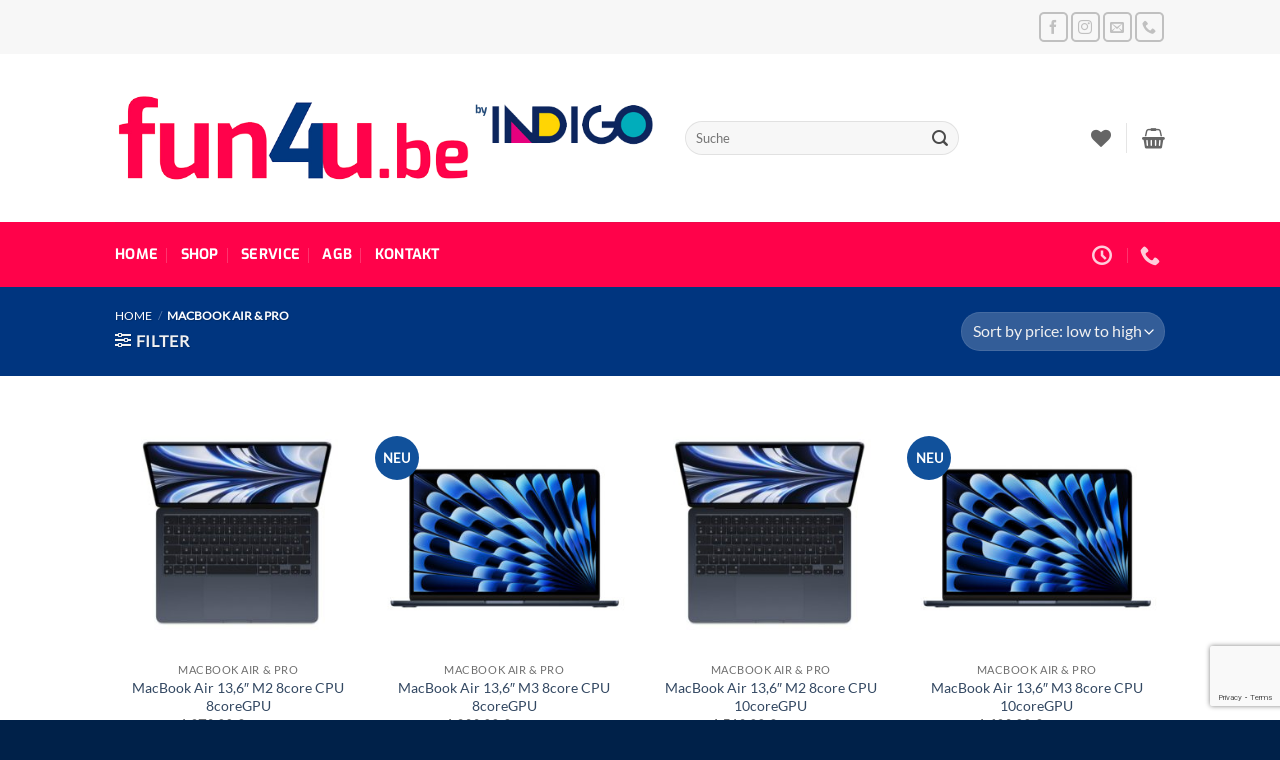

--- FILE ---
content_type: text/html; charset=utf-8
request_url: https://www.google.com/recaptcha/api2/anchor?ar=1&k=6LdGISAaAAAAAN4nY-udcoFqnEeA_r_8GWlKHWJD&co=aHR0cHM6Ly9mdW40dS5iZTo0NDM.&hl=en&v=7gg7H51Q-naNfhmCP3_R47ho&size=invisible&anchor-ms=20000&execute-ms=30000&cb=kifu5v31yznw
body_size: 47940
content:
<!DOCTYPE HTML><html dir="ltr" lang="en"><head><meta http-equiv="Content-Type" content="text/html; charset=UTF-8">
<meta http-equiv="X-UA-Compatible" content="IE=edge">
<title>reCAPTCHA</title>
<style type="text/css">
/* cyrillic-ext */
@font-face {
  font-family: 'Roboto';
  font-style: normal;
  font-weight: 400;
  font-stretch: 100%;
  src: url(//fonts.gstatic.com/s/roboto/v48/KFO7CnqEu92Fr1ME7kSn66aGLdTylUAMa3GUBHMdazTgWw.woff2) format('woff2');
  unicode-range: U+0460-052F, U+1C80-1C8A, U+20B4, U+2DE0-2DFF, U+A640-A69F, U+FE2E-FE2F;
}
/* cyrillic */
@font-face {
  font-family: 'Roboto';
  font-style: normal;
  font-weight: 400;
  font-stretch: 100%;
  src: url(//fonts.gstatic.com/s/roboto/v48/KFO7CnqEu92Fr1ME7kSn66aGLdTylUAMa3iUBHMdazTgWw.woff2) format('woff2');
  unicode-range: U+0301, U+0400-045F, U+0490-0491, U+04B0-04B1, U+2116;
}
/* greek-ext */
@font-face {
  font-family: 'Roboto';
  font-style: normal;
  font-weight: 400;
  font-stretch: 100%;
  src: url(//fonts.gstatic.com/s/roboto/v48/KFO7CnqEu92Fr1ME7kSn66aGLdTylUAMa3CUBHMdazTgWw.woff2) format('woff2');
  unicode-range: U+1F00-1FFF;
}
/* greek */
@font-face {
  font-family: 'Roboto';
  font-style: normal;
  font-weight: 400;
  font-stretch: 100%;
  src: url(//fonts.gstatic.com/s/roboto/v48/KFO7CnqEu92Fr1ME7kSn66aGLdTylUAMa3-UBHMdazTgWw.woff2) format('woff2');
  unicode-range: U+0370-0377, U+037A-037F, U+0384-038A, U+038C, U+038E-03A1, U+03A3-03FF;
}
/* math */
@font-face {
  font-family: 'Roboto';
  font-style: normal;
  font-weight: 400;
  font-stretch: 100%;
  src: url(//fonts.gstatic.com/s/roboto/v48/KFO7CnqEu92Fr1ME7kSn66aGLdTylUAMawCUBHMdazTgWw.woff2) format('woff2');
  unicode-range: U+0302-0303, U+0305, U+0307-0308, U+0310, U+0312, U+0315, U+031A, U+0326-0327, U+032C, U+032F-0330, U+0332-0333, U+0338, U+033A, U+0346, U+034D, U+0391-03A1, U+03A3-03A9, U+03B1-03C9, U+03D1, U+03D5-03D6, U+03F0-03F1, U+03F4-03F5, U+2016-2017, U+2034-2038, U+203C, U+2040, U+2043, U+2047, U+2050, U+2057, U+205F, U+2070-2071, U+2074-208E, U+2090-209C, U+20D0-20DC, U+20E1, U+20E5-20EF, U+2100-2112, U+2114-2115, U+2117-2121, U+2123-214F, U+2190, U+2192, U+2194-21AE, U+21B0-21E5, U+21F1-21F2, U+21F4-2211, U+2213-2214, U+2216-22FF, U+2308-230B, U+2310, U+2319, U+231C-2321, U+2336-237A, U+237C, U+2395, U+239B-23B7, U+23D0, U+23DC-23E1, U+2474-2475, U+25AF, U+25B3, U+25B7, U+25BD, U+25C1, U+25CA, U+25CC, U+25FB, U+266D-266F, U+27C0-27FF, U+2900-2AFF, U+2B0E-2B11, U+2B30-2B4C, U+2BFE, U+3030, U+FF5B, U+FF5D, U+1D400-1D7FF, U+1EE00-1EEFF;
}
/* symbols */
@font-face {
  font-family: 'Roboto';
  font-style: normal;
  font-weight: 400;
  font-stretch: 100%;
  src: url(//fonts.gstatic.com/s/roboto/v48/KFO7CnqEu92Fr1ME7kSn66aGLdTylUAMaxKUBHMdazTgWw.woff2) format('woff2');
  unicode-range: U+0001-000C, U+000E-001F, U+007F-009F, U+20DD-20E0, U+20E2-20E4, U+2150-218F, U+2190, U+2192, U+2194-2199, U+21AF, U+21E6-21F0, U+21F3, U+2218-2219, U+2299, U+22C4-22C6, U+2300-243F, U+2440-244A, U+2460-24FF, U+25A0-27BF, U+2800-28FF, U+2921-2922, U+2981, U+29BF, U+29EB, U+2B00-2BFF, U+4DC0-4DFF, U+FFF9-FFFB, U+10140-1018E, U+10190-1019C, U+101A0, U+101D0-101FD, U+102E0-102FB, U+10E60-10E7E, U+1D2C0-1D2D3, U+1D2E0-1D37F, U+1F000-1F0FF, U+1F100-1F1AD, U+1F1E6-1F1FF, U+1F30D-1F30F, U+1F315, U+1F31C, U+1F31E, U+1F320-1F32C, U+1F336, U+1F378, U+1F37D, U+1F382, U+1F393-1F39F, U+1F3A7-1F3A8, U+1F3AC-1F3AF, U+1F3C2, U+1F3C4-1F3C6, U+1F3CA-1F3CE, U+1F3D4-1F3E0, U+1F3ED, U+1F3F1-1F3F3, U+1F3F5-1F3F7, U+1F408, U+1F415, U+1F41F, U+1F426, U+1F43F, U+1F441-1F442, U+1F444, U+1F446-1F449, U+1F44C-1F44E, U+1F453, U+1F46A, U+1F47D, U+1F4A3, U+1F4B0, U+1F4B3, U+1F4B9, U+1F4BB, U+1F4BF, U+1F4C8-1F4CB, U+1F4D6, U+1F4DA, U+1F4DF, U+1F4E3-1F4E6, U+1F4EA-1F4ED, U+1F4F7, U+1F4F9-1F4FB, U+1F4FD-1F4FE, U+1F503, U+1F507-1F50B, U+1F50D, U+1F512-1F513, U+1F53E-1F54A, U+1F54F-1F5FA, U+1F610, U+1F650-1F67F, U+1F687, U+1F68D, U+1F691, U+1F694, U+1F698, U+1F6AD, U+1F6B2, U+1F6B9-1F6BA, U+1F6BC, U+1F6C6-1F6CF, U+1F6D3-1F6D7, U+1F6E0-1F6EA, U+1F6F0-1F6F3, U+1F6F7-1F6FC, U+1F700-1F7FF, U+1F800-1F80B, U+1F810-1F847, U+1F850-1F859, U+1F860-1F887, U+1F890-1F8AD, U+1F8B0-1F8BB, U+1F8C0-1F8C1, U+1F900-1F90B, U+1F93B, U+1F946, U+1F984, U+1F996, U+1F9E9, U+1FA00-1FA6F, U+1FA70-1FA7C, U+1FA80-1FA89, U+1FA8F-1FAC6, U+1FACE-1FADC, U+1FADF-1FAE9, U+1FAF0-1FAF8, U+1FB00-1FBFF;
}
/* vietnamese */
@font-face {
  font-family: 'Roboto';
  font-style: normal;
  font-weight: 400;
  font-stretch: 100%;
  src: url(//fonts.gstatic.com/s/roboto/v48/KFO7CnqEu92Fr1ME7kSn66aGLdTylUAMa3OUBHMdazTgWw.woff2) format('woff2');
  unicode-range: U+0102-0103, U+0110-0111, U+0128-0129, U+0168-0169, U+01A0-01A1, U+01AF-01B0, U+0300-0301, U+0303-0304, U+0308-0309, U+0323, U+0329, U+1EA0-1EF9, U+20AB;
}
/* latin-ext */
@font-face {
  font-family: 'Roboto';
  font-style: normal;
  font-weight: 400;
  font-stretch: 100%;
  src: url(//fonts.gstatic.com/s/roboto/v48/KFO7CnqEu92Fr1ME7kSn66aGLdTylUAMa3KUBHMdazTgWw.woff2) format('woff2');
  unicode-range: U+0100-02BA, U+02BD-02C5, U+02C7-02CC, U+02CE-02D7, U+02DD-02FF, U+0304, U+0308, U+0329, U+1D00-1DBF, U+1E00-1E9F, U+1EF2-1EFF, U+2020, U+20A0-20AB, U+20AD-20C0, U+2113, U+2C60-2C7F, U+A720-A7FF;
}
/* latin */
@font-face {
  font-family: 'Roboto';
  font-style: normal;
  font-weight: 400;
  font-stretch: 100%;
  src: url(//fonts.gstatic.com/s/roboto/v48/KFO7CnqEu92Fr1ME7kSn66aGLdTylUAMa3yUBHMdazQ.woff2) format('woff2');
  unicode-range: U+0000-00FF, U+0131, U+0152-0153, U+02BB-02BC, U+02C6, U+02DA, U+02DC, U+0304, U+0308, U+0329, U+2000-206F, U+20AC, U+2122, U+2191, U+2193, U+2212, U+2215, U+FEFF, U+FFFD;
}
/* cyrillic-ext */
@font-face {
  font-family: 'Roboto';
  font-style: normal;
  font-weight: 500;
  font-stretch: 100%;
  src: url(//fonts.gstatic.com/s/roboto/v48/KFO7CnqEu92Fr1ME7kSn66aGLdTylUAMa3GUBHMdazTgWw.woff2) format('woff2');
  unicode-range: U+0460-052F, U+1C80-1C8A, U+20B4, U+2DE0-2DFF, U+A640-A69F, U+FE2E-FE2F;
}
/* cyrillic */
@font-face {
  font-family: 'Roboto';
  font-style: normal;
  font-weight: 500;
  font-stretch: 100%;
  src: url(//fonts.gstatic.com/s/roboto/v48/KFO7CnqEu92Fr1ME7kSn66aGLdTylUAMa3iUBHMdazTgWw.woff2) format('woff2');
  unicode-range: U+0301, U+0400-045F, U+0490-0491, U+04B0-04B1, U+2116;
}
/* greek-ext */
@font-face {
  font-family: 'Roboto';
  font-style: normal;
  font-weight: 500;
  font-stretch: 100%;
  src: url(//fonts.gstatic.com/s/roboto/v48/KFO7CnqEu92Fr1ME7kSn66aGLdTylUAMa3CUBHMdazTgWw.woff2) format('woff2');
  unicode-range: U+1F00-1FFF;
}
/* greek */
@font-face {
  font-family: 'Roboto';
  font-style: normal;
  font-weight: 500;
  font-stretch: 100%;
  src: url(//fonts.gstatic.com/s/roboto/v48/KFO7CnqEu92Fr1ME7kSn66aGLdTylUAMa3-UBHMdazTgWw.woff2) format('woff2');
  unicode-range: U+0370-0377, U+037A-037F, U+0384-038A, U+038C, U+038E-03A1, U+03A3-03FF;
}
/* math */
@font-face {
  font-family: 'Roboto';
  font-style: normal;
  font-weight: 500;
  font-stretch: 100%;
  src: url(//fonts.gstatic.com/s/roboto/v48/KFO7CnqEu92Fr1ME7kSn66aGLdTylUAMawCUBHMdazTgWw.woff2) format('woff2');
  unicode-range: U+0302-0303, U+0305, U+0307-0308, U+0310, U+0312, U+0315, U+031A, U+0326-0327, U+032C, U+032F-0330, U+0332-0333, U+0338, U+033A, U+0346, U+034D, U+0391-03A1, U+03A3-03A9, U+03B1-03C9, U+03D1, U+03D5-03D6, U+03F0-03F1, U+03F4-03F5, U+2016-2017, U+2034-2038, U+203C, U+2040, U+2043, U+2047, U+2050, U+2057, U+205F, U+2070-2071, U+2074-208E, U+2090-209C, U+20D0-20DC, U+20E1, U+20E5-20EF, U+2100-2112, U+2114-2115, U+2117-2121, U+2123-214F, U+2190, U+2192, U+2194-21AE, U+21B0-21E5, U+21F1-21F2, U+21F4-2211, U+2213-2214, U+2216-22FF, U+2308-230B, U+2310, U+2319, U+231C-2321, U+2336-237A, U+237C, U+2395, U+239B-23B7, U+23D0, U+23DC-23E1, U+2474-2475, U+25AF, U+25B3, U+25B7, U+25BD, U+25C1, U+25CA, U+25CC, U+25FB, U+266D-266F, U+27C0-27FF, U+2900-2AFF, U+2B0E-2B11, U+2B30-2B4C, U+2BFE, U+3030, U+FF5B, U+FF5D, U+1D400-1D7FF, U+1EE00-1EEFF;
}
/* symbols */
@font-face {
  font-family: 'Roboto';
  font-style: normal;
  font-weight: 500;
  font-stretch: 100%;
  src: url(//fonts.gstatic.com/s/roboto/v48/KFO7CnqEu92Fr1ME7kSn66aGLdTylUAMaxKUBHMdazTgWw.woff2) format('woff2');
  unicode-range: U+0001-000C, U+000E-001F, U+007F-009F, U+20DD-20E0, U+20E2-20E4, U+2150-218F, U+2190, U+2192, U+2194-2199, U+21AF, U+21E6-21F0, U+21F3, U+2218-2219, U+2299, U+22C4-22C6, U+2300-243F, U+2440-244A, U+2460-24FF, U+25A0-27BF, U+2800-28FF, U+2921-2922, U+2981, U+29BF, U+29EB, U+2B00-2BFF, U+4DC0-4DFF, U+FFF9-FFFB, U+10140-1018E, U+10190-1019C, U+101A0, U+101D0-101FD, U+102E0-102FB, U+10E60-10E7E, U+1D2C0-1D2D3, U+1D2E0-1D37F, U+1F000-1F0FF, U+1F100-1F1AD, U+1F1E6-1F1FF, U+1F30D-1F30F, U+1F315, U+1F31C, U+1F31E, U+1F320-1F32C, U+1F336, U+1F378, U+1F37D, U+1F382, U+1F393-1F39F, U+1F3A7-1F3A8, U+1F3AC-1F3AF, U+1F3C2, U+1F3C4-1F3C6, U+1F3CA-1F3CE, U+1F3D4-1F3E0, U+1F3ED, U+1F3F1-1F3F3, U+1F3F5-1F3F7, U+1F408, U+1F415, U+1F41F, U+1F426, U+1F43F, U+1F441-1F442, U+1F444, U+1F446-1F449, U+1F44C-1F44E, U+1F453, U+1F46A, U+1F47D, U+1F4A3, U+1F4B0, U+1F4B3, U+1F4B9, U+1F4BB, U+1F4BF, U+1F4C8-1F4CB, U+1F4D6, U+1F4DA, U+1F4DF, U+1F4E3-1F4E6, U+1F4EA-1F4ED, U+1F4F7, U+1F4F9-1F4FB, U+1F4FD-1F4FE, U+1F503, U+1F507-1F50B, U+1F50D, U+1F512-1F513, U+1F53E-1F54A, U+1F54F-1F5FA, U+1F610, U+1F650-1F67F, U+1F687, U+1F68D, U+1F691, U+1F694, U+1F698, U+1F6AD, U+1F6B2, U+1F6B9-1F6BA, U+1F6BC, U+1F6C6-1F6CF, U+1F6D3-1F6D7, U+1F6E0-1F6EA, U+1F6F0-1F6F3, U+1F6F7-1F6FC, U+1F700-1F7FF, U+1F800-1F80B, U+1F810-1F847, U+1F850-1F859, U+1F860-1F887, U+1F890-1F8AD, U+1F8B0-1F8BB, U+1F8C0-1F8C1, U+1F900-1F90B, U+1F93B, U+1F946, U+1F984, U+1F996, U+1F9E9, U+1FA00-1FA6F, U+1FA70-1FA7C, U+1FA80-1FA89, U+1FA8F-1FAC6, U+1FACE-1FADC, U+1FADF-1FAE9, U+1FAF0-1FAF8, U+1FB00-1FBFF;
}
/* vietnamese */
@font-face {
  font-family: 'Roboto';
  font-style: normal;
  font-weight: 500;
  font-stretch: 100%;
  src: url(//fonts.gstatic.com/s/roboto/v48/KFO7CnqEu92Fr1ME7kSn66aGLdTylUAMa3OUBHMdazTgWw.woff2) format('woff2');
  unicode-range: U+0102-0103, U+0110-0111, U+0128-0129, U+0168-0169, U+01A0-01A1, U+01AF-01B0, U+0300-0301, U+0303-0304, U+0308-0309, U+0323, U+0329, U+1EA0-1EF9, U+20AB;
}
/* latin-ext */
@font-face {
  font-family: 'Roboto';
  font-style: normal;
  font-weight: 500;
  font-stretch: 100%;
  src: url(//fonts.gstatic.com/s/roboto/v48/KFO7CnqEu92Fr1ME7kSn66aGLdTylUAMa3KUBHMdazTgWw.woff2) format('woff2');
  unicode-range: U+0100-02BA, U+02BD-02C5, U+02C7-02CC, U+02CE-02D7, U+02DD-02FF, U+0304, U+0308, U+0329, U+1D00-1DBF, U+1E00-1E9F, U+1EF2-1EFF, U+2020, U+20A0-20AB, U+20AD-20C0, U+2113, U+2C60-2C7F, U+A720-A7FF;
}
/* latin */
@font-face {
  font-family: 'Roboto';
  font-style: normal;
  font-weight: 500;
  font-stretch: 100%;
  src: url(//fonts.gstatic.com/s/roboto/v48/KFO7CnqEu92Fr1ME7kSn66aGLdTylUAMa3yUBHMdazQ.woff2) format('woff2');
  unicode-range: U+0000-00FF, U+0131, U+0152-0153, U+02BB-02BC, U+02C6, U+02DA, U+02DC, U+0304, U+0308, U+0329, U+2000-206F, U+20AC, U+2122, U+2191, U+2193, U+2212, U+2215, U+FEFF, U+FFFD;
}
/* cyrillic-ext */
@font-face {
  font-family: 'Roboto';
  font-style: normal;
  font-weight: 900;
  font-stretch: 100%;
  src: url(//fonts.gstatic.com/s/roboto/v48/KFO7CnqEu92Fr1ME7kSn66aGLdTylUAMa3GUBHMdazTgWw.woff2) format('woff2');
  unicode-range: U+0460-052F, U+1C80-1C8A, U+20B4, U+2DE0-2DFF, U+A640-A69F, U+FE2E-FE2F;
}
/* cyrillic */
@font-face {
  font-family: 'Roboto';
  font-style: normal;
  font-weight: 900;
  font-stretch: 100%;
  src: url(//fonts.gstatic.com/s/roboto/v48/KFO7CnqEu92Fr1ME7kSn66aGLdTylUAMa3iUBHMdazTgWw.woff2) format('woff2');
  unicode-range: U+0301, U+0400-045F, U+0490-0491, U+04B0-04B1, U+2116;
}
/* greek-ext */
@font-face {
  font-family: 'Roboto';
  font-style: normal;
  font-weight: 900;
  font-stretch: 100%;
  src: url(//fonts.gstatic.com/s/roboto/v48/KFO7CnqEu92Fr1ME7kSn66aGLdTylUAMa3CUBHMdazTgWw.woff2) format('woff2');
  unicode-range: U+1F00-1FFF;
}
/* greek */
@font-face {
  font-family: 'Roboto';
  font-style: normal;
  font-weight: 900;
  font-stretch: 100%;
  src: url(//fonts.gstatic.com/s/roboto/v48/KFO7CnqEu92Fr1ME7kSn66aGLdTylUAMa3-UBHMdazTgWw.woff2) format('woff2');
  unicode-range: U+0370-0377, U+037A-037F, U+0384-038A, U+038C, U+038E-03A1, U+03A3-03FF;
}
/* math */
@font-face {
  font-family: 'Roboto';
  font-style: normal;
  font-weight: 900;
  font-stretch: 100%;
  src: url(//fonts.gstatic.com/s/roboto/v48/KFO7CnqEu92Fr1ME7kSn66aGLdTylUAMawCUBHMdazTgWw.woff2) format('woff2');
  unicode-range: U+0302-0303, U+0305, U+0307-0308, U+0310, U+0312, U+0315, U+031A, U+0326-0327, U+032C, U+032F-0330, U+0332-0333, U+0338, U+033A, U+0346, U+034D, U+0391-03A1, U+03A3-03A9, U+03B1-03C9, U+03D1, U+03D5-03D6, U+03F0-03F1, U+03F4-03F5, U+2016-2017, U+2034-2038, U+203C, U+2040, U+2043, U+2047, U+2050, U+2057, U+205F, U+2070-2071, U+2074-208E, U+2090-209C, U+20D0-20DC, U+20E1, U+20E5-20EF, U+2100-2112, U+2114-2115, U+2117-2121, U+2123-214F, U+2190, U+2192, U+2194-21AE, U+21B0-21E5, U+21F1-21F2, U+21F4-2211, U+2213-2214, U+2216-22FF, U+2308-230B, U+2310, U+2319, U+231C-2321, U+2336-237A, U+237C, U+2395, U+239B-23B7, U+23D0, U+23DC-23E1, U+2474-2475, U+25AF, U+25B3, U+25B7, U+25BD, U+25C1, U+25CA, U+25CC, U+25FB, U+266D-266F, U+27C0-27FF, U+2900-2AFF, U+2B0E-2B11, U+2B30-2B4C, U+2BFE, U+3030, U+FF5B, U+FF5D, U+1D400-1D7FF, U+1EE00-1EEFF;
}
/* symbols */
@font-face {
  font-family: 'Roboto';
  font-style: normal;
  font-weight: 900;
  font-stretch: 100%;
  src: url(//fonts.gstatic.com/s/roboto/v48/KFO7CnqEu92Fr1ME7kSn66aGLdTylUAMaxKUBHMdazTgWw.woff2) format('woff2');
  unicode-range: U+0001-000C, U+000E-001F, U+007F-009F, U+20DD-20E0, U+20E2-20E4, U+2150-218F, U+2190, U+2192, U+2194-2199, U+21AF, U+21E6-21F0, U+21F3, U+2218-2219, U+2299, U+22C4-22C6, U+2300-243F, U+2440-244A, U+2460-24FF, U+25A0-27BF, U+2800-28FF, U+2921-2922, U+2981, U+29BF, U+29EB, U+2B00-2BFF, U+4DC0-4DFF, U+FFF9-FFFB, U+10140-1018E, U+10190-1019C, U+101A0, U+101D0-101FD, U+102E0-102FB, U+10E60-10E7E, U+1D2C0-1D2D3, U+1D2E0-1D37F, U+1F000-1F0FF, U+1F100-1F1AD, U+1F1E6-1F1FF, U+1F30D-1F30F, U+1F315, U+1F31C, U+1F31E, U+1F320-1F32C, U+1F336, U+1F378, U+1F37D, U+1F382, U+1F393-1F39F, U+1F3A7-1F3A8, U+1F3AC-1F3AF, U+1F3C2, U+1F3C4-1F3C6, U+1F3CA-1F3CE, U+1F3D4-1F3E0, U+1F3ED, U+1F3F1-1F3F3, U+1F3F5-1F3F7, U+1F408, U+1F415, U+1F41F, U+1F426, U+1F43F, U+1F441-1F442, U+1F444, U+1F446-1F449, U+1F44C-1F44E, U+1F453, U+1F46A, U+1F47D, U+1F4A3, U+1F4B0, U+1F4B3, U+1F4B9, U+1F4BB, U+1F4BF, U+1F4C8-1F4CB, U+1F4D6, U+1F4DA, U+1F4DF, U+1F4E3-1F4E6, U+1F4EA-1F4ED, U+1F4F7, U+1F4F9-1F4FB, U+1F4FD-1F4FE, U+1F503, U+1F507-1F50B, U+1F50D, U+1F512-1F513, U+1F53E-1F54A, U+1F54F-1F5FA, U+1F610, U+1F650-1F67F, U+1F687, U+1F68D, U+1F691, U+1F694, U+1F698, U+1F6AD, U+1F6B2, U+1F6B9-1F6BA, U+1F6BC, U+1F6C6-1F6CF, U+1F6D3-1F6D7, U+1F6E0-1F6EA, U+1F6F0-1F6F3, U+1F6F7-1F6FC, U+1F700-1F7FF, U+1F800-1F80B, U+1F810-1F847, U+1F850-1F859, U+1F860-1F887, U+1F890-1F8AD, U+1F8B0-1F8BB, U+1F8C0-1F8C1, U+1F900-1F90B, U+1F93B, U+1F946, U+1F984, U+1F996, U+1F9E9, U+1FA00-1FA6F, U+1FA70-1FA7C, U+1FA80-1FA89, U+1FA8F-1FAC6, U+1FACE-1FADC, U+1FADF-1FAE9, U+1FAF0-1FAF8, U+1FB00-1FBFF;
}
/* vietnamese */
@font-face {
  font-family: 'Roboto';
  font-style: normal;
  font-weight: 900;
  font-stretch: 100%;
  src: url(//fonts.gstatic.com/s/roboto/v48/KFO7CnqEu92Fr1ME7kSn66aGLdTylUAMa3OUBHMdazTgWw.woff2) format('woff2');
  unicode-range: U+0102-0103, U+0110-0111, U+0128-0129, U+0168-0169, U+01A0-01A1, U+01AF-01B0, U+0300-0301, U+0303-0304, U+0308-0309, U+0323, U+0329, U+1EA0-1EF9, U+20AB;
}
/* latin-ext */
@font-face {
  font-family: 'Roboto';
  font-style: normal;
  font-weight: 900;
  font-stretch: 100%;
  src: url(//fonts.gstatic.com/s/roboto/v48/KFO7CnqEu92Fr1ME7kSn66aGLdTylUAMa3KUBHMdazTgWw.woff2) format('woff2');
  unicode-range: U+0100-02BA, U+02BD-02C5, U+02C7-02CC, U+02CE-02D7, U+02DD-02FF, U+0304, U+0308, U+0329, U+1D00-1DBF, U+1E00-1E9F, U+1EF2-1EFF, U+2020, U+20A0-20AB, U+20AD-20C0, U+2113, U+2C60-2C7F, U+A720-A7FF;
}
/* latin */
@font-face {
  font-family: 'Roboto';
  font-style: normal;
  font-weight: 900;
  font-stretch: 100%;
  src: url(//fonts.gstatic.com/s/roboto/v48/KFO7CnqEu92Fr1ME7kSn66aGLdTylUAMa3yUBHMdazQ.woff2) format('woff2');
  unicode-range: U+0000-00FF, U+0131, U+0152-0153, U+02BB-02BC, U+02C6, U+02DA, U+02DC, U+0304, U+0308, U+0329, U+2000-206F, U+20AC, U+2122, U+2191, U+2193, U+2212, U+2215, U+FEFF, U+FFFD;
}

</style>
<link rel="stylesheet" type="text/css" href="https://www.gstatic.com/recaptcha/releases/7gg7H51Q-naNfhmCP3_R47ho/styles__ltr.css">
<script nonce="wIVeWhbrRnQRWkIrNOM8aQ" type="text/javascript">window['__recaptcha_api'] = 'https://www.google.com/recaptcha/api2/';</script>
<script type="text/javascript" src="https://www.gstatic.com/recaptcha/releases/7gg7H51Q-naNfhmCP3_R47ho/recaptcha__en.js" nonce="wIVeWhbrRnQRWkIrNOM8aQ">
      
    </script></head>
<body><div id="rc-anchor-alert" class="rc-anchor-alert"></div>
<input type="hidden" id="recaptcha-token" value="[base64]">
<script type="text/javascript" nonce="wIVeWhbrRnQRWkIrNOM8aQ">
      recaptcha.anchor.Main.init("[\x22ainput\x22,[\x22bgdata\x22,\x22\x22,\[base64]/[base64]/bmV3IFpbdF0obVswXSk6Sz09Mj9uZXcgWlt0XShtWzBdLG1bMV0pOks9PTM/bmV3IFpbdF0obVswXSxtWzFdLG1bMl0pOks9PTQ/[base64]/[base64]/[base64]/[base64]/[base64]/[base64]/[base64]/[base64]/[base64]/[base64]/[base64]/[base64]/[base64]/[base64]\\u003d\\u003d\x22,\[base64]\x22,\[base64]/DvEYGw6FzbQ9yeRlqw4ZGbQ9ow6DDsDdMMcOja8KnBTh7LBLDlsKkwrhDwpPDlX4Qwp7CkjZ7KsKVVsKwTWrCqGPDm8KnAcKLwo/DicOGD8KXSsKvOyoiw7N8woHCmTpBSsO+wrA8wrHCt8KMHyTDpcOUwrlzO2TClAR9wrbDkWrDkMOkKsOGXcOffMO7FCHDkUkhCcKnU8OTwqrDjXd3LMONwoBoBgzCncOLwpbDk8OJBlFjwrjCuk/DtiM9w5Ykw519wqnCkjA0w54OwqB3w6TCjsK3wqtdGz1eIH0ML2TCt17CisOEwqBWw6BVBcONwr1/SABYw4EKw5jDj8K2wpRnHmLDr8KXH8ObY8Kvw4rCmMO5EEXDtS0aOsKFbsO9wqbCuncSBjgqIsOvR8KtDsK8wptmwp7CgMKRIS/[base64]/CpyHCqcOlw5A+OSIow61tC8KKYcKJw57Cml7CsyzCgy/DnsOKw5fDgcKaSMO9FcO/w4Fuwo0WMVJXa8OIO8OHwpsceU5sFWw/asKYD2l0WSbDh8KDwqUawo4KBhfDvMOKQcOZFMKpw6/Dq8KPHCBow7TCuypswo1PPMKWTsKgwozCnGPCv8OiTcK6wqFiXR/Ds8Oiw6Z/w4Ehw6DCgsObQMKdcCVdQsK9w6fCtcOHwrYSR8OHw7vCm8KTbkBJY8Kaw78VwoMjd8Orw5wow5E6ZcOaw50NwrRLE8OLwoYxw4PDvBHDo0bCtsKTw6lAwpHDuR3DuWtYTsKyw5tAwqLCgsKfw7DCuEnClsKnw7B9aTnCu8OZw5fCqWnDmcOCwr3DiyfChsKda8O/[base64]/DqsOAKcKRw7BXwoXDiEw4YQ02O0HCn2lBD8O3wpwvw4BswqpQwobCisOdw4haXnkFH8KEw41qK8OcScO4OC7DjnNXw7jCs2HDqMKND1fDscOvwqvCqVo8wpbCnsKFbsOXwq3DlGUqEyPCkMKlw7/[base64]/[base64]/[base64]/CgyNvw7rCtcO9ZsOowr/[base64]/[base64]/CgMOGekrCtWkrV8OjCMOJCcOqSsOHwpB6wpXCjyA1HDnDh0LDmlLCtkYVd8KMw514D8OpImgFwp/Dq8KZG0NXX8OqIsOHwqLCjiXDjiAxNWc5wpnDhm7CoEnCnlIsJkJVwrXCulDCssOrw5Ezw5J2X38ow6s9FUYoMMOOw7Zjw6Edwrx9wr/CuMKlwozDqwDDtSTDvcKRSnhxX3TCk8OTwr7DqX/DgSteWBTDkcOpZcOew7NabMKrw5nDjcOrAsKbfcObwrAPwpJOw4cfwqbChRXDkAsicsKUw4d8w5BKGmpBw58Hw7DDvsO9w57DlRk5asKKwprDrl9OwpTDs8KpC8OQTX3CkS7DlSPClcKKTx/DqcOPdsKbw6xHSCocRQrCscOvf23DpE0rMRVRJU3Cp1PDlsKHJ8OXJsKmfn/[base64]/CllhLHWPCtDsYRsOfIcKASgPDqsODasKgwr4zwrbDsTXDryJZEgVub1vDsMOyD23DhcKkDsK/FWRZG8ODw7BzbsK/w7NIw5HCtTHCpcKFRU3CmiTDsWjDo8KKw5NwbcKrworDq8KeG8KBw5bDmcOkw7VewpPDl8OzOjsWw7HDjlsyOAHCiMOrP8OlDykATsKsNcK4Ug4Ww7kcQyfCsgnCsX3Dl8KbBMOqF8OIw6BcaVBww4hZH8OLbAM+DBHCj8Ozw6cQFmpkwrR7wqHDgB/[base64]/[base64]/CvMKOwq4IwrvCgcOnwrlWwo4hw6dsLULDigtjOkJNw6cJYVlGLMK1woHDui5rSE47w6jDpMKxMhwSGwUfwprDgMOew6DDtsOyw7M4w5LDhcKewqVVecKAwoDDicKbwq3CvnV9w4XCucK9b8OkY8KFw5vDucOXb8OCWgkqbD/DhBwIw4wqwpnDgk/DvwjCksOUw7zDiDfDssOOYCLDtC1uwoUNEcOGCHTDqFrCql9vN8OtFR/DsTszw6vCtVo8w6fCjTfDhW5qwod/[base64]/wp/DmMKCG8O1fsOySRHCpcKMWsOpw5Vqw55uP209acKwwpfCnkXCqXvCinXCj8O+w61qw7ZAwp/Cp2BGK19Jw50VfCvDslsfSA/CojvCrUxpHxgHJmfCo8O0DMKccMO4w4fCi2PDjMKZOcKZw7htUcOrYGDCvcK7ZlNhNcODPWvDusOkfyXCk8Oqw5PDl8KgGcKDDcOYfFtZRz3Dm8KBZRvDhMKYwrzCocO2X33Cuj0fVsKLZkzCqsOHw4EuN8KKw6ViA8KhJcK8w6/[base64]/w5XCsjzDp8O9wpbDpzUJKMOpw5FnwpM9wrhWwqgTwrJ+w5lzGFdOG8KVYsOCw69JfcK4woDDsMKAwrTDnsOkLsKSIUfDhcK2XHRFN8OyIRjDvcKaOMOMDSd4LsOqMWZPwpjCtCQ6dsKjw6Qww5LCn8KXw6LCk8Kuw4TCvDXCgkPCscKVeCoESWp/[base64]/woXCkE3CncOyE0zCg8KdXsKxDCbDt3bDtRJEw7kzwolQwrXCu3bCj8KlVmPCvMKzL1bCpQvDjU0Pw5vDsQN6wqMxw6HCuW0kwoMHRMKkCsKAwqrDtjokw5/CrcODYsOWwqJowroWwoXCvQMvI0vCn0LCssKww4DCoVbDrmgUWgI5PMKXwqlKwqnCv8Kvwp3Dk3zCiS4MwrE3eMKYwrvDrcKlw67Cgx4SwrJ2NcKMwoPCmMOnelA8woMKBMOze8Oqw4gFTQbDtHgiw47CkcK7XXQuQ3TCt8KAKsKMwo/DlcKiZMKHw6l6JcOJQzfDrHjDocKzT8Omw7HCqcKqwrxISgAnw4ZALjbDssO1wr5VDSPDsg/Cn8Kiwp45ZTUEw6jCuAE5wplgKCnDn8Olw6TDhU5Ew6NmwoTCgznDrFxNw7zDhTfDiMKWw6ESccK+wrjDoXvCj2/Dj8O6wr8pSUIcw5YFwoQdbcK6K8O8wpLCkSnCjU/Ct8KHRARvK8KuwqTCr8Odwr/Dv8KcFTMUGjnDijHDn8K+TWktS8KvecOewoLDisOIbsKzw6YUe8K3wqNcSsOOw7fDj1tEw7rDmMKnYMO9w5IZwoh3w7fCmsOQSMKdwrwew5PDqcOQBlHDll5tw5vCiMOXTyDChRvDuMKAQsO2HwTDncOVYsORGAdOwq4+IMO6XlEAwqoUXhMAwrs2wpB+CcKJDcO/w5xecgbDt0LCtzwZwqPDssKxwoNOecOXw77DgjnDmizCrnZnFMKDwr3CgiHCu8OBCcKMEcKZw7sZwohBcmJyPn3CsMO/NhPDrcKvwpHDgMOPYhV3SMKiwqQ5wqPCkHtwfSlDwrw0w6cmDWNRa8Obw5w2eyXCqW7CiQgjw5LDqsOMw6kyw5zDpBQVw4zCpsKAesKsMVE+XnQXw7HDuTvDhWtrfUDDvMKha8Kjw78ww69jPsOUwprDsx/DlT9bw5YJWMKRX8KWwobConkAwoVmehbDscKMw7DDlhjCqsOBwp57w5VNC1/CgkAhU3nDjVHCnMKSWMOXE8Kgw4HCvMOwwqErOcKGwrN6WWbDnsKuEwvCrx9BMkHDisOVw7TDq8OUwplRwp/Cr8Oaw7Jew6NYwrQew4nDqD1Lw7wQw48Ow69BWMK9cMK/UcK/[base64]/CmsOgwpp9MUoPJG05cRNpV8Ogw7x+CgHCrsOiCsOzw7wEcE7DnFPClUbCq8O1wr3Dmx1LXFAbw7c7KBDDsShgw4MCHcKswq3DtRvCtsK5w41Jwr/[base64]/DucKJFTbDizRaXMKaXhDDicKkcQfDhsO9EcKrwrIWwrHCgwjDl1DCgkHCsX7Ck2TDs8KzL0M1w4xvw50dNcKad8KmYDxKFjnCqR/CljzDoHbDrGjDq8K1wrFOwqXCvMKRFUrDrG/CmsODKBDDixnDsMKZw79AJsKfDxIgw5XCqTrDj1bDi8OzacOnwprCpgw2eSTCqDXDtiXCviAEJwDCpcOZwqkpw6bDmsKwVS3CtxR0FFDClcK3wqbDkxHDpMOfH1TDhcKTDSNtwo9GwonDucKCSh/Ct8OTFDk4c8KcOjXDshPDpsOSPWPCuXcWN8KKw6fCqMKwcsOQw6PCjRlBwpN/[base64]/[base64]/Dr8KVGcOOelnDpwjCnMOnw6zChxRzEMO4woZ2f15qeQnCkm09acKRw71fwrsJT17ClUPCvm49wqFKw5LDu8KTwoPDusOFIyJGwpxDeMKeOVUQF1nCk2RZMlZTwo8DeEZKXmN/Z1BPCjc3w64cD1DCm8OhUcOhwqrDsBPCocO1E8O6ekdYwo3DhcOGZkYUwr48M8K5w6TCgRDCicK8dArCusKhw77DtcOew6Y+wp/CncOneXE3w6DCtnPCvCfCo2YtaxoBUC0RwrjCk8OFwoURw7bCg8OjbkXDgcK2WgnCmwDDmSzDl3BQwqcaw4rCqhhPwpjCthJmAVHChAYtXQ/DnBo5w4bClcOID8OZwoTDq8OmKsKcA8OSw697w4c7wqPCugTDsQ0JwqjDjxBnwpPDqC7DnMOmIsKgd3dzE8OrKT0gwqvCusOXwqd/W8KqHEbDiyLClBnCtMKRMyJBbMK5w6/ClQXCosOVwqzDgEdjDnnDisOXw5vCisOXwrjDvRdbwpXDp8Kswp1vw5xzw5k2Gkt8w4vDgMKIHlrCusO/QDTDjErDv8O+OE0zwowEwpQew7hkw43DqDwIw5gfDsOww7MWwrLDlxpDRMOpwqXDr8KmPMKyRhJHLXoocSnCmsOYQcOzScOVw7wtYcOTBsOqO8K7E8KOwqrCoAzDgRNfRwDCscKXUDDDt8Odw5jCmcOATyrDnMKpTyBGeA/Drnd3w7bCvcKoNsOVVMOHwr/DugHChHV6w6bDpcKUGzTDpEA/VQTCm3UNER4TQXXDhzJTwp4JwoA6bBdwwo9oYcKqT8OTJcO6wpXDtsKkwofDvD3CvxpIwqh0w4hZdyHCmknDuG8NHcKxw6M0eCDCmcOTZcKiM8OeaMKYLcOTw5vDqlXCqVDDnG9NGMKqfcOUOcOnw7hFJAFuw41eZWFDT8OnfDc/[base64]/[base64]/[base64]/wrphRcK2ZzFiwp7CtMOVTMObwqxXEwQHEcKYM1TCjjJ8wrHDrsOROW7DgBHCuMOQXMK3V8Klc8KywqTCgVwbwq8Yw7nDgm/[base64]/Cph/[base64]/G0wbwrnDu8OCV8OqJxbDj8OowoMZVMKcwqVNw64pDDI2G8K9FmjCuyrCgMO3O8KvNgXCt8OfwqxDwqRqwrHDgcO/wqTDqnwbwpAcwospL8K2AsKCawwmHcO/w43Cry5fdlzDl8K3aQxAe8KDXQ5qwrN+DQfDv8OSHsOmQCPCvyvCg0gDbsOzwoUcCi4rE3TDhMOLJSHCn8O6wrB9DcKBwojCrMOYEsOAPMKKw47CncOAw4zDhBZzwqbDjsKKRMKlVsKpY8OwPW/CinLDs8OCDcO8GzkBwqBywrPCpxXDpWwUHcKHFn3CmXMPwr8BUG3DjxzChg/[base64]/wonDnFZvKcOnw5dlwr0dw6BgRsKZYcOaJ8OKZcK4wqIbwrwjw6w4X8O1YMOpCsOKw6LCnsKvwpzDpSNZw6XCr342G8OORMKZZ8KXb8OrDwRKfsOPw6rDrcOnwpPCg8K7M21EUMOTWmF/wpPDusKxwoHCqcKOPsKMOS9XUAgHfkNgCsOIRsKpw5rCh8K2wogZwojCgMOjw4NzRsORbsOqTcOSw5Qiw7fCisO4w6PDocOswqczYmbCjG3CtsKbekLCv8KGw7XDjBnDnVfCkcKGwp5gAcObDcOkw7/CoxjDs1JJwoPDlcOVYcOgw4PDoMOzw5FUI8Kiw7/DkMOMCcKowrh2SMKwag3Do8O1w4/Chxsww6TDssKnZFrDvVXDhMKBw6NAw50lPMKtw5VnPsOZYxvCoMKDHxHCl3TDtV5CfsO/[base64]/[base64]/w4XDlcKswpofcDwMw4U0wpHCosOzw4YgwrMRwqXCrmY6w4RCw5Jcw5cRwopuw6rCg8KsNk/CpWNZwq5ybRIcw5jCscOtPcOrNl3DqMOSc8OHwq3Ch8OuJ8KSw6LCusOCwo5mw6UlJMKDw7INwrBcBGl9MFVaDsOOal/DgsOif8OqNMODw5wrw7osbwIuPcOhwqLDtHklF8KFw73CpcONwqTDhwEpwrXCgFF0wqE0w5QFw5/DiMOOwpoJXMKxO10zV0PCmD5tw45bOwNHw4zCi8Kvw4vCvHsIw53DmMOQCyDCm8OlwqfDp8OnwqfClELDvcKPZMObEsK9wrHDssKFw7nCr8KBw7zCosK1w45vTg4swo/DuWDChzVPZcKuQMK6w4rDjMOtwpQpwqLCm8Oew4INTXZFKTMPwqdjw6HDsMO7TsKyGhPDjsKDwp/DpsOhIsO8UcO5FMK3Y8O4aBHDpTfCpQ/DtQ3CncOELhXDiFbCisO9w4E2wpTDpg1xwo/DrcOkZMKjSgBSdHlyw4hDb8KLwr7DgFFALsKvwrR2w7U+OW/[base64]/wqQbwrlJVMOjMGnCrsKhw6Q5SMKnNWlUw644wrPCvB1DU8O2F1bChcKTKVbCvcOFEj9xw69Ww748bsKyw6vCosOpf8OfczJYw4LDs8OOwq4GEMKUwoMDw5jDkyVeesO5KCfDgsOPLhHDqmLDtlPCm8KYw6TCl8KzMWPCrMOlI1QTw5EOUApfw7taaV/DhQ/CsTMvMMO2XsKLw6vDhBvDtsORw4vDjWfDtnvCtnXCqMKEw5Fvw6AALkQUEcKkwojCtQjCgMOSwofCsitRGVJgZz7DoGdOw4DDuiZow4BsKQbDm8Kww4zDncK6RFrCpwvCh8KAEMO2GHoqwqbDs8ObwozCqHcBA8OzGMONwpvCnXTCpx/DsknCqzjCjmlWEcKnP3UjPhQewpFadsOew7Z6Q8KlVEgIL3zCnSPCisK7ch/CsjVCDcOuBTLDicKHczXDssOtQcKcGgYwwrTDk8Oka2nDpMKqcVrDtWQIwoBHwoZ1wp4Ow5sew4w8ZSzCoGrCosOAWj84Y0XCmcKHwrcpFwfCs8O+WibCti/Dg8KbCcKkBcKIIMOew6VgwrvDvnrCokLDt1wDw4LCq8KcfQlrwplaeMORVsOiw69oW8OOOFoPbl5ew40EEAXDiQjCr8O3MGPCv8O+w5rDrMKKLzcEwqDDj8Ofw4vCi0nDu1sPeG9QIcK2WcOiAMOiWsKcwpkYwq/[base64]/Csig5woXCmC3Dh8Krw4UvGcK5w4DClzUNP3vCt2c4E0nDmmJrw5vDjsOiw7N9EBQaHcKYwpvDh8OJd8KSw7BRwqMGUsOvw6Qrc8KyLmI7NnJrwqLCtsONwo3Cm8OgPT4wwrVhfsKtdgLCpWXCpMKOwr4sE34Uwrdkw7hZBMO+d8OJw6sldSk/[base64]/DoRA+QsKOwozDrsKqw4UtVMOKB8KSw6AIw7FmD8KJwofDpyPDjwHCgcOEQAjCscKoM8KzwprCqW4BIHrDtnLCkcOMw5QhBcOUNcOrwq5uw51ZbX/CgcOFFcKRBABew5zDgF5Xw7p/YW3CjQ1Nw798wrRjw5oLVjLCnAPCg8OOw5LCqcOrw6HCqHjCpcOuwq9Dw5A6w7AqZMK6PcOOfMKcRyLCjsKTw6bDjhnCrsKIwoUgw4jDsk/DmMK4wo7DmMOywqHCosOGesKTNMOfX1gAwpIPw7xeU1/[base64]/CkzvDtE0VDMKjw7cYw6DDuTtmwqxDVsKuw6DCisKUDDjDiG1aw5PCmk9uwphFQXXDhSTCs8Kiw5jCtWDCrSzDpRJmaMKewrrCkMKRw5XCnS88w6jCosKPQj/CpsOQw5DCgMOiSSwrwoTCsRwuIkYpw63Dj8ONwrjDrEBKKmnDiwDClcKCAcKEOlt/w67Dj8OlBsKPwp1Gw7V/[base64]/[base64]/[base64]/wpjCig1PDMKKwoktG8O6XMK8wrTDhSBxw5bCvsKEwq9Yw5IAa8OCwpLCmBPCncK8wrvDr8O9fMK0US/DoyvCjibDisKBw4PCm8O/w5trwoAxw6nCq0zCm8OYwpDCqWjDssKsFUgCwpk2w7Q2TMKrwoRMTMKQw6rCkQjCjHjDiRUkw65rwrbDgQ/DicKTU8OYwqnDkcKmw4QUEDDDjAAMw55ew4x7w592wrlBK8KxQBPCkcKJwprCqcKkeDtRwptLGy1cw4vCvWXCpnlocMKKNADDlFPDsMOJwpjDsytQw5XCvcKXwqwxS8Kbw7zDiBLDsQ3DmRY/w7fDtUfDkiw5D8OoTcKFwr/[base64]/CpcOIJxLDj8OrA8KRQcK0IE8ywqzCocKyaFnCpsKQMVLCksOhRMKcwpV/QyPCqMO6woPDrcOaBcKTwr5Hwo1/KhdNCXQSwrvClsKRbgFaO8Oqwo3CqMOOwqo4wp/[base64]/[base64]/w6zCuQjClcKNw77DmGYLCcKhR3UqfsOkXcOdwonDlsKDw6kvw73DqMOGVlDDr1ZOwoLDhV5afsK2wrFzwojCkCfCqXRVaDkTw7TDrcKdw4Uswpcqw4jDjsKYGS/[base64]/DmcKdGRbDlMKVfsOgwpTDmMKWbMOLK8Oyw50rN2YHw6nDnCTChcKVw4fDjBbCpFPClg0dw6PDqMOtwqgXJ8KIw6nDr2jDtMOpb13Dr8OCwrosBDJeEsKeBWZIw6B4bcOUwo/CpMKbD8KFw6/[base64]/DqsKTJCYIJMO6cVogwrEww6R9YsKWw73CsCF2wpMOMGTDsx/CjsOaw7AXacOpccOvwrVETj7DtsKgwqvDtcKrwr3Ci8O1d2HCgcKdKMO2w4EKPARzPyLCnMOKw6nDicKHwoTDsx9ZOFFvGjDCrcKdR8OSd8O8wqPDncO2wq0XVsOtasKBw4zDpcOLwozClwUTPcK7DxUYDsK6w7UcfMKSVsKCw4fCrMK/[base64]/[base64]/CpsKnSWtpwq8gc3XCpA3ChC7CgcKSUyJtwoDCv33Co8OKw5HDo8K7FXQBKMOPwrDCqwLDs8OWKWtowqMawpvDtQDDg1lQV8Ohw7/DrMK8JUXDm8OBRD/DmMOdbwPCp8OYd1jCn3wRH8KzWcKZw4XCh8KGwrzCnk7Dn8ODwqFwVcK/wqcpwrfCmFXCiijDn8K/BxPChijCocOfF3TDhMOQw7DChEVOBsOYZRfDlMKiH8ORZsKYw4Ifwrlew7zCjcK1w5/CusOJwrcmw4nDisOEwpfDtjTDontOXyJuZWl6w6xCesOjwocmwrXDqXUDDmrCowkLw7c3wptpwq7DsSbChzU2w7PCrXkWw5rDnDjDv2dHwrV6w4kfwr4DfC/CoMO0X8K7wrrDqMOBw593wq9rNSEsSGtMUnTDsD0kO8KSw6/Ctw18KyLCp3E4fMKqwrHDoMKBVMKXw6hgwqx/woDCiSZ9wpZ1JhxNaidWOcOpBMOLwo5/wqfDrsKTwotQFMO+wqZqIcOLwr9yCiEEwodAw77CksO7KsOwwr/Dp8Ohwr7CjsOsYFoPLi7DixlmM8KCwr7CmWjDuRrCjQrCs8OVwo4CGg7Cu1nDt8KtYsOkw50Nw6kOw6PCp8OLwp1lBDvCiUwacCcJwr/DmsK6A8OywpXCtAVqwqUVPQTDmMOifcO3MMK3YsOXw7/CmnZOw6XCoMOow6pNwpPDuUnDg8KaVcOVwrtfwrfCky3Cu0RkSQnCvsK/w5ZWRnjCuGbDq8K0dEHDrX4XOTvDgSHDhMKTw6U4QStCD8O3w6LDo29BwozCq8Ocw7Newp9Sw5UswpgULsOWwr3DjsOxw5UFLE5VYcKaV0zCrcKwUcKRw5MwwpMLw4FcGkx/wrrDssORw4HDpwkowp4sw4RIwrgDw47CqkzCvVDDk8KTTBTDn8KTVVvCiMKFb0DDqMOKVF91VnJkw6jDkhMDw5d9w6lxw6sAw75WZAzChXwuC8O4w4/ClsOjWMK5ehrDtHIjw5kHw4/DtsO1Y1x4wojDgMKtDDbDtcKLwqzClljDjsKjwrMjG8K0w6diUyPDjMKXwrXDiBHCjCzDj8OmOWDCn8O0W37DhMKfw6wkw5vCogNEw7rCmXHDuy/DtcO7w5DDqUAbw4vDpMKUwqnDs37CksKgw6TChsO5UMKXISMOAsOJaGpCdHYgw5xjw6zDhwXDmV7DiMOMLSjDjDjCsMOgJcKNwpzDpcO3w4Iqw4vDqlbDrkBsSns1w6LDigLDpMOCw43CiMKkXcOcw5kaFyhNwpEoM0l0NDsTPcOzPQ/[base64]/Ds8OFwoYKAVhIwqrCucOdMMO8LwMhw78dw7TDpBUGw77Cn8KbwovCkMOLw4UsIE9vDcOrWsKfw5fCucOWABfDh8OQw48rdMKMwrd/w6pqw5fCqcKKN8Oyfz5zfsKiNCrCs8K7cXpBwpZPwoVTdsOTY8KGZBpBw5gyw6LCn8K0fDfDvMKfw6DDpiEqE8KdPnEdIcOeSRHCpMOFUsK8T8KjL3bCpiTCrcK/Y2NkSRZUwokEbiNFw53Csi7CtxLDpwjCrAVBMsOsI3gDw6giwpTDv8KSw4XDhMK7RSEIw6nDuiwLw7QAbGZrcAfCrybCuEbCt8O8wosww7XDicO9w5sdLRMKCcO+w5/DljjDr0vCmMOaH8Kkwp7ClGTCl8KUC8Krw6ItMhwEfcOlw418IBPDpMOHJsKBw6TDlDEqeg7CtiNvwogAw6vCqSrCtDRdwoXDncK6w4Q3wp/Cok43P8OteF87w4ZKG8KhVh3CssKwZBfDsVUUwr1EbMO9PcOWw65KTcKqVQ3DllJXwpgJwp5wWj5hUsK5d8KFwpdXccKbTcO9VgErwqjDlAPDg8KOwqN3EXlFRhUdw7zDvsOcw5XCvMOIX2HDo0FscMKKw6AkUsOlw5/CiDk1w4bCn8KsBQB2w7ABbMO2L8KrwqlaKEfDlmFFS8OrAhDCnMO1NcKHSmXDgSzDvcKqIVA5wqBAwqnDlRTCoxjCkBjClcKIwobCqMKjY8O/[base64]/[base64]/CjMKjNRHDpBxYwrLDj8KywrHDssKPwoghwoIiwrHCg8O/w67DhMOYHMKnWWPDs8K/MMORYWfDisOjC3DCjsKYTGrDhMO2UMKidMKSwpQMw4dJwqRnw6nCvBLCsMOAC8KQw6vDkFTDhCoPVBPCjXpNUnPDgWXCslDDq27DlMKVw4Iyw6vClMOVw5sOw7YNAVEfwq12DcOVO8K1IsK5wqQSw60qw7/CkwrDi8KrSsKAw6vCg8OAw4dKfHPCq2TCksKtwqHDgRhCWHhCw5JrNMKyw5JffsOGwrxiwppfe8ONESgfwp7DnsK3c8OYwrVBOizCrwXCoSbClEkYcwvCo17DvsOqXgU1w611wobCnmh9XyEGRsKcQCjCnsOlPsO9woFvZ8O/w5Qyw7nDicOLw6Bew6o4w6UiVcKHw4AjKkTDtCNxwqI5w5fCrsKDIQkbDsONHQ/Ck2vCnyVSEz8VwqIkwozCmB/Cvx3DuVYpw5fCqW7DnmBiwoYSwrvCtinDkcKCw4ISJmpGEMKyw4rCmMOjw4jDk8O4wrTDpXo1L8K5w7xYw5PCssKWAU8hwobDt2h+bsOyw7zDosONCcO/wqpsFsOTAsKZU2hZw68dAsO8w4LDnCTCpsOSaCQKSB41w7XCkTpKwqnCtTRKXsO+woNiUsOtw6bDp1HDicO1w7DDshZJOTfDtcKSZVrDl0YAJiTDjsK8w5DDo8O7w7PCt23Cg8KbKS/Cp8KQwosSwrHDuGM3w6AAHcKjYcK8wq/CvMKxdlw7w4jDlxEhST14RsKHw4RPMcOYwq3CnEzDuBVuVMKQGB/DosOkwpTDscKqwqDDp0B4VgsxBwtCG8O8w5QEWVjDvMKOA8KhQwHCkVTCnRjCkMOYw5LCoi7DksK7wq3Cv8K9G8OqO8OMGHzCrSQTYcKjw6jDpsKLwpnCgsKnw4Zwwr9fw6fDkMKjaMKlwovDjRHCrsKWcX7DnMOjwpkGNh/CkcKdHMOwDcK7w53CvcKtSgXCvRTCmsKcw5UDwro5w5B0Um4JBz1TwrTCk0fDtCs0FSUTw6g9IVMQMcK6ZGQTw6VyMA0IwrQNdsK4dMKIUBfDhkfDusKFw7nDu2nCo8OyFTgDMULCqcKUw57DsMKGaMOpPMKDw4XDtEPDnsK6X0PCtsO/[base64]/[base64]/Dt0TCpjnCkzTCgcOpw5nCv8OSwr9twpcFAxVwa1hzw5vDglzDg3XDkDzClMOUYSgmUAlxwqs/w7ZnQsKswoVceCfDksK0w4nCs8OBTcOLN8OdwrPCqMK6woLDiyrCk8OSwo7CjsKxBWA1wqPCtcOpwqHCjQJew5vDpcKEw5DCqisjw4k8AMK4SjPCkcK5wpsAZsOmP3rDgn9kCGlbQsKyw7dsLAfDiUfCkQwyJ19GYTPDnMO+wqPDomjCjAV1czd/wqcBGVgywrHCt8OSwqN+w5pUw5jDsMKwwoYIw4Q0wqDDoAnCnmHCnMKKwoPCtDvCjEbDtMOcwoEPwrlcw48CJ8OiwqvDghcaY8KIw4YnScOBZsK2dcKrVlJUIcO5V8OaU0h8bWRIw4JKwpvDjG9leMKlGh0OwrxzMHfCpRfDo8Ozwqgzw6PCj8Ktwo/[base64]/DssKBwpdAw4PCjkQ+ZcK2w5BueB7DmcKFX8K4wpDDssOjQsOwb8KEwqlNQ3MGwq7DrBsRWcOjwr/DrhAbfMK4wqxDwqY7LQI4wqBqBxEuwoFNwq4zVDAwwpvCvcKow4I2wq5XUx7DtMOGZzvDgsKBccO/wo7Dtms8Z8Kew7diw58Vw481wo4IKwvDvXLDlsOxBsO8w4QKcsKkw7PCvcO2w6l2woJXF2MSwpTDjsKlDQNuEyjCrcOtwrkLw7RtBnAhw73Dm8O5wrTDrh/DocODwrR0HsOSHiVNaR8nw4jCrE3Dn8O7RsOUw5UBw7llwrR2EiTCmBtWImpuTlXCmTDDisORwqAjwqnCicOAR8OSw5I1w6PDrFfDiSPDnSlwHkFmAMOcGmxywo/[base64]/DoV8GwoxoRsKDbThOwq3DkcORSV45Tg3DjsK+V2HDjwbDlsKfLMO4R2ABwqx/[base64]/[base64]/eMOjw5PCscOqGsO/w6rDhcO3wpJyVg9tKsO8Z8KBwrlEe8OTLsKSUcO+w4jDtFzCgHHDpsKUwpHDgsKuwr44TMOAwpHDtHs9XyzCmSEpwqRpwoo6wqTCul7CrMOCw6bDvFBlwqPCnsOrLw/CkcOUw7R4wo3CpDlUw5ZxwrQrw7Bqw7fDrsOASsOOwoANwppFMcOrGMOWegDCq17DgsOdXMKnQMKxwr53wrdCSMOVw586w4liwoktX8KFw5/Cg8KhQVkawqIywr7DvcKDJsKRw5jCu8K2wrV+w77DssOpw6TDlMOYNSJFwo5yw6cHWgNMw7piHcOTPMO4wql8woxkwqjCscKSwpIfKsKLw6DCt8KbJU/DnsK9UQJJw5BZE3DCk8OyA8Oewq3DvsK/w4nDqDp3w4bCvMKnw7dPw4vCvTTCr8KZwpPCjMKzwo8KFxnCom1/eMOGA8K7dsOcY8OWG8OPwoNYBjDCpcK1VMO6dBNFNcOOw6hEw6vCjMKgwpkZw4TDu8Omw7HDj29TTSJpdzNFGjPDs8ORw4TCn8OZRgpAKzfCj8KgJEZPw452XURow4A9FxNRNcODw4/ClRIvVMOMa8O9U8KSw4xzw4HDiDlcw5vDhcOWZMKsG8KHL8OPwo4OFDbCkDrCm8O9WMKIIivDsxIzEC4mwo8UwrDCi8Khw49xRcKPwpt8w4LCnAdLwpPDnwfDuMOXAT5Lwr8nAEtQw77Co2PDisOEBcKrVWkHf8OXw7nCvxvChcKIdMK1wq/Cnk7DowsAPMKff17ClcKXw5oJwrTDpzLDg3NEw6ladyrDkMKEIcOYw5fDiAULQG9SWsKnZMKaIQrCm8OtNsKnw6xfeMKpwpAAZMKqwowlQ1PDv8OWw6XCr8Otw5gIT0Fkw5/[base64]/CtMObwoUow5TCscKgwo0vC3h3P102I8O6EcOgw7V5bsKvwr49woBww4rDmSzDqxLChMKARmAjw4XCtBBWw5nDvMKgw70Tw6N1TMKtwo8qCMKZw4ERw5XDl8OKHMKew5HCgMO+RcKeUsO0fsOBDATCqifDiTx8w5/CuTxYCiLChsOGNsONwpFkwq89U8Ogwr3DksK3ZgXDuDZ7w73DtSzDpFsiwoRSw6LCrX0LQT0Yw7rDt0VBwpzDucK4w75Wwr5fw6zCnsKtcggeDhTDp0hNVMO3e8OyYXrCusOmXnojw4HDksO/w6fCg2PDh8KnEkVJwosMwpvDuWnCr8Onw53CmsOgwojCpMK9wplUR8KsU2ZFwpE0alpSwooawqvChsObw4tDTcKxVsOzLcKYD2vCr0zDtz8dw4bCusOPQQsGcE/DrxEGBG/CjMKibknDrA/DtCrCnUo+wphAQzHCksOJSMKCw4zChMKsw5vCkEQMKsK3GTzDr8K6w6zCtC7CgBjCk8O8YMKaZsKjw7gfwo/CpQokOmt6w7pbwpczKDZxIFBxw5NJw7low5/ChmgqDi3CgcKpw58Mw7Q9w4/DjcKrw6LDssOPT8OBU1x8w7J0w7w1w5kHwoEnwqjDkSPCjEzClcObwrY9NlBdwqTDmsKlaMOIY2Mlwp8BOx8qY8OGJTNBXMOYDsK/w4nCk8KrXXrCl8KLUBBOf3pTw67CoB7Dl3zDgUAgdcKMVy7CmX5tHsKtUsOAQsOswrrChcOEH2Umw6PDisOkw6keUj9uXivCpQBiw6TCmsK7AF7CpkobNQfDulLDpcKiPwdAGlbDkx5tw48Ew4LCpsOwwozDn1jDkMKHXsOXw4TDiCoPwqDDtX/CvH9lcAzDplVkwpM0Q8O8w40Rwol6wroOwocaw5ZLTcK6w4wiwozCpg09FyPDj8KZQcOzIMOuw4oFFcOTeTPCj1EtwqvCsg/[base64]/DvkFcacKuTcKeL8KDWcO1VjbDpzbDjgnDgGPDkG3DlsO3w5EQwrhSwo/DmsKiw6fCrixUw6QaX8KPwqzDlsOqwo/CiSRmcMKcaMOpw5EsHxLCnsONwogUDsKzUsOsalTDi8K/wrJXF1RrHzLChH/Dl8KNPBHDogYrw5TCtAjCjCLDp8KtN0DDhFvCo8Oiaw8Awr8Fw4AAasOpMlwQw4/CpWXDmsKmBknDmn7CqCtUwpXCkFDChcOTwrvCvjRvTsKnccKHw4puRsKcw7kAdcKzworCuR9dVjkhKHfDtB5LwrEFQX4Mdj8Uw7sywqnDixBoK8Oudh/CiwHCll/DpcKuT8Kxw7h9RjAYwpALWF8ZaMOkBHUdw4/DmAxmw69lQcKibDYmXsKQw7PDiMOjw4/DiMOfdcKLwrUocMOGw4rCp8Obw4nDuhwOBBHDqll8wobCqW/[base64]/DqQsNNyxuw6zCvcKMacODw4J3w5FHwpgCw799ccKiw7fDiMO2Nn7DicOgwoTCkcOCM0DCqMKUwqHCvBDDoWXDvMO2fhQ/XcKIw4tfw5/[base64]/CsXocDMOswrfCk0TDplV7NUXDriPDn8KAwqEfJlQOKMOhT8KQwqnClsOCIBLDqDHDtcOVC8O/wr7DksKHfkjDi1zDjAd+wozCp8OpPMOeIS5BR13Dp8O9H8OcLsKCLHfCssK3J8KzQG/DpC/DtcOEM8KfwqxpwqPCi8OXw4zDhhEaI1nDiHQRwpHDpMKlK8KbwrbDqAjCl8KrwpjDtMO2BmrCgcOSIm0xw7UGG2DCk8KNw6DDp8O7Ml9XwrZx\x22],null,[\x22conf\x22,null,\x226LdGISAaAAAAAN4nY-udcoFqnEeA_r_8GWlKHWJD\x22,0,null,null,null,0,[21,125,63,73,95,87,41,43,42,83,102,105,109,121],[-1442069,709],0,null,null,null,null,0,null,0,null,700,1,null,0,\[base64]/tzcYADoGZWF6dTZkEg4Iiv2INxgAOgVNZklJNBoZCAMSFR0U8JfjNw7/vqUGGcSdCRmc4owCGQ\\u003d\\u003d\x22,0,0,null,null,1,null,0,1],\x22https://fun4u.be:443\x22,null,[3,1,1],null,null,null,1,3600,[\x22https://www.google.com/intl/en/policies/privacy/\x22,\x22https://www.google.com/intl/en/policies/terms/\x22],\x22nM/AevdorseGiwp2mFdhi3TQcVr4Jkj11+AFHeDZhFM\\u003d\x22,1,0,null,1,1766349116428,0,0,[152,114,184,39,76],null,[154,90,148,238,144],\x22RC-7F_1oRqfg_tWBQ\x22,null,null,null,null,null,\x220dAFcWeA4n4BEiQMHCu7CqT3qQCSNnuiXxU9_46zlT8LxczBp1rwPhOo12ydqa-eXN4p14vb1cbBLPPTswHZeMrM_FaYf8UuZMRQ\x22,1766431916762]");
    </script></body></html>